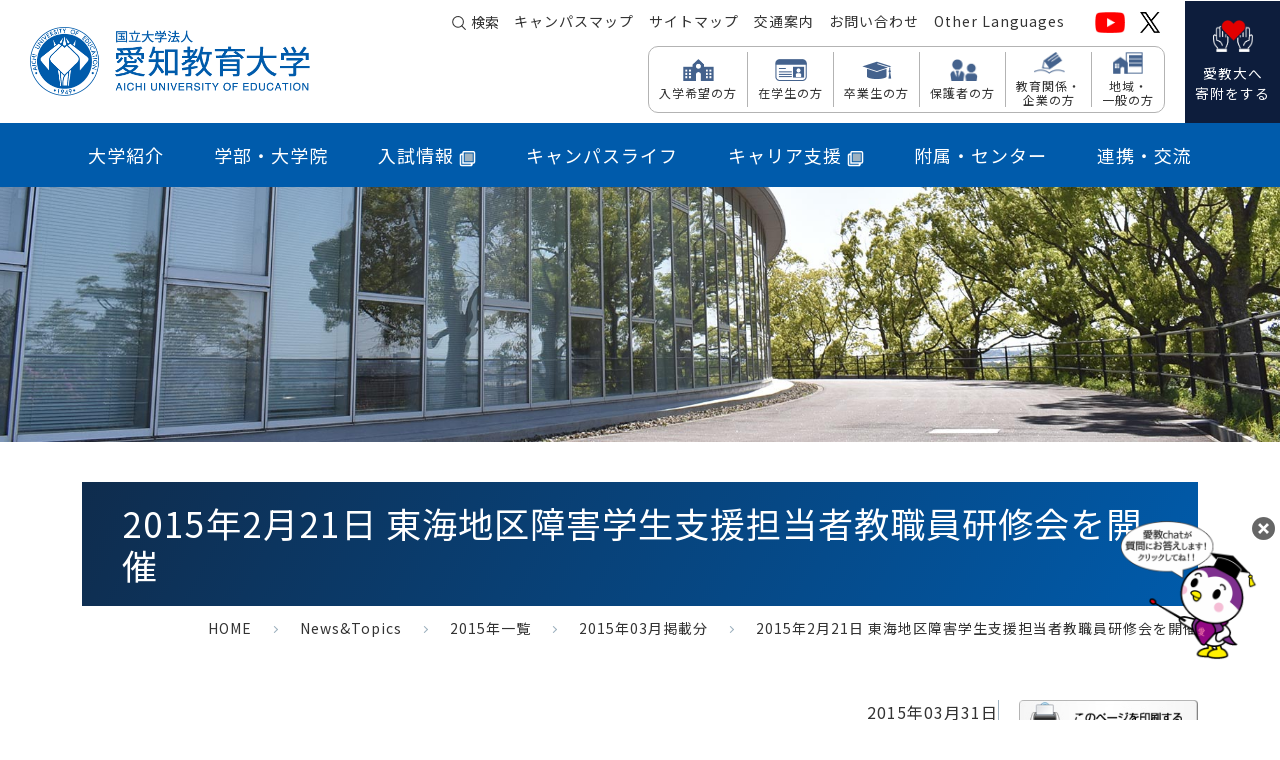

--- FILE ---
content_type: text/html; charset=UTF-8
request_url: https://www.aichi-edu.ac.jp/pickup/2015/03/31_004354.html
body_size: 13129
content:
<!doctype html>
<html lang="ja">
<head>
	

<title>2015年2月21日 東海地区障害学生支援担当者教職員研修会を開催｜愛知教育大学</title>
<meta name="viewport" content="width=device-width, initial-scale=1, user-scalable=yes">
<meta http-equiv="Content-Type" content="text/html; charset=UTF-8" />
<meta name="keywords" content="愛知教育大学,愛教大,教育学部,教員養成,Aichi University of Education" />
<meta name="description" content="2月21日（土），愛知教育大学において，日本聴覚障害学生高等教育支援ネットワーク平成26年度地域ネットワーク形成事業として，東海地区障害学生支援担当者教職員研修会が開催され，東海地区の教育関係者を中心に約90人が参加しました。" />
<meta name="copyright" content="" />
<meta name="robots" content="index,follow" />
<meta http-equiv="Content-Style Type" content="text/css" />
<meta http-equiv="Content-Script-Type" content="text/javascript" />
<meta name="twitter:card" content="summary">
<meta name="twitter:site" content="@auekouhou">
<meta property="og:title" content="2015年2月21日 東海地区障害学生支援担当者教職員研修会を開催｜愛知教育大学">
<meta property="og:type" content="article">
<meta property="og:url" content="https://www.aichi-edu.ac.jp/pickup/2015/03/31_004354.html">
<meta property="og:image" content="https://www.aichi-edu.ac.jp/asset/imgs/common/ogp.png">
<meta property="og:site_name" content="2015年2月21日 東海地区障害学生支援担当者教職員研修会を開催｜愛知教育大学">
<meta property="og:description" content="2月21日（土），愛知教育大学において，日本聴覚障害学生高等教育支援ネットワーク平成26年度地域ネットワーク形成事業として，東海地区障害学生支援担当者教職員研修会が開催され，東海地区の教育関係者を中心に約90人が参加しました。" />
<meta property="og:locale" content="ja_JP">

<!-- css -->
<link href="https://cdn.jsdelivr.net/npm/bootstrap@5.3.0/dist/css/bootstrap.min.css" rel="stylesheet" integrity="sha384-9ndCyUaIbzAi2FUVXJi0CjmCapSmO7SnpJef0486qhLnuZ2cdeRhO02iuK6FUUVM" crossorigin="anonymous">
<link href="/asset/css/common.css" rel="stylesheet" type="text/css" media="screen,print" />
<link href="/asset/css/common_layout.css" rel="stylesheet" type="text/css" media="screen,print" />

<link href="/asset/css/sub.css" rel="stylesheet" type="text/css" media="screen,print" />

<link href="/asset/css/print.css" rel="stylesheet" type="text/css" media="screen,print" />
<!-- css end -->
<!-- js -->
<script src="https://code.jquery.com/jquery-3.7.1.min.js" integrity="sha256-/JqT3SQfawRcv/BIHPThkBvs0OEvtFFmqPF/lYI/Cxo=" crossorigin="anonymous"></script>
<script src="https://code.jquery.com/jquery-migrate-3.5.2.min.js" integrity="sha256-ocUeptHNod0gW2X1Z+ol3ONVAGWzIJXUmIs+4nUeDLI=" crossorigin="anonymous"></script>
<script src="/js/jquery/jquery.chBoxsize.js"></script>
<script src="/asset/js/jquery/sp_image.js"></script>
<script src="https://cdn.jsdelivr.net/npm/bootstrap@5.3.0/dist/js/bootstrap.bundle.min.js"></script>
<!--script src="/acpsp/js/jquery/jquery-1.12.4.min.js"></script-->
<script src="/asset/js/jquery/scrollPageTop.js"></script>
<script src="/asset/js/jquery/changeIcon.js"></script>
<script src="/asset/js/common.js"></script>

<!-- js end -->
<!-- font -->
<link rel="preconnect" href="https://fonts.googleapis.com">
<link rel="preconnect" href="https://fonts.gstatic.com" crossorigin>
<link href="https://fonts.googleapis.com/css2?family=Montserrat:ital,wght@0,100..900;1,100..900&family=Noto+Sans+JP:wght@100..900&display=auto" rel="stylesheet">
<!-- font end -->
<!-- original css,js -->

<!-- original css,js end -->

	<!-- Google Tag Manager -->
<script>(function(w,d,s,l,i){w[l]=w[l]||[];w[l].push({'gtm.start':
new Date().getTime(),event:'gtm.js'});var f=d.getElementsByTagName(s)[0],
j=d.createElement(s),dl=l!='dataLayer'?'&l='+l:'';j.async=true;j.src=
'https://www.googletagmanager.com/gtm.js?id='+i+dl;f.parentNode.insertBefore(j,f);
})(window,document,'script','dataLayer','GTM-TM95HHP');</script>
<!-- End Google Tag Manager -->
</head>
<body class="pickup">
	<!-- Google Tag Manager (noscript) -->
<noscript><iframe src="https://www.googletagmanager.com/ns.html?id=GTM-TM95HHP"
height="0" width="0" style="display:none;visibility:hidden"></iframe></noscript>
<!-- End Google Tag Manager (noscript) -->
<!-- ヘッダーstart -->

<header id="header" class="clear">
<p id="hiddenlink"><a href="#tomenu">メニューへ</a>｜<a href="#tocontents">コンテンツへ</a>｜<a href="#tofooter">フッターへ</a></p>
  <div class="header-upp">
    <div>
      <div class="logo"><a href="/"><img src="/asset/imgs/common/logo.png" alt=""></a></div>
    </div>
    
    <!--　スマホ版メニュー　-->
    <div id="spmenu">
      <div class="spmenu-header">
        <ul>
          <li class="spmenu-header-search"><button><img src="/asset/imgs/common/ic-search.svg" alt="検索"></button></li>
        <li class="spmenu-header-menu"><button><span></span><span></span><span></span></button></li>
        </ul>
      </div>
      <nav id="spmenu-gnav">
        <ul class="spmenu-gnav-list">
          <li>
            <h2 class="spmenu-parent">大学紹介</h2>
            <div class="spmenu-child">
<div>
<div class="spmenu-title"><a href="https://www.aichi-edu.ac.jp/intro/">大学紹介 トップページ</a></div>
<ul class="spmenu-subtitle">
<li>
<div class="spmenu-chaild-menu"><span>学長からのメッセージ</span></div>
<div class="spmenu-link">
<ul>
<li>
<a href="https://www.aichi-edu.ac.jp/intro/message/message.html">学長のことば</a>
</li>
<li>
<a href="https://www.aichi-edu.ac.jp/intro/message/letter.html">学長室だより</a>
</li>
</ul>
</div>
</li>
</ul>
<ul class="spmenu-subtitle">
<li>
<div class="spmenu-chaild-menu"><span>大学概要</span></div>
<div class="spmenu-link">
<ul>
<li>
<a href="https://www.aichi-edu.ac.jp/intro/outline/charter.html">愛知教育大学憲章</a>
</li>
<li>
<a href="https://www.mext.go.jp/component/a_menu/education/detail/__icsFiles/afieldfile/2013/12/18/1342091_2.pdf" target="_blank">愛知教育大学のミッションの再定義</a>
</li>
<li>
<a href="/cocreate/" target="_blank">愛知教育大学未来共創プラン</a>
</li>
<li>
<a href="https://www.aichi-edu.ac.jp/intro/outline/history.html">大学の沿革</a>
</li>
<li>
<a href="https://www.aichi-edu.ac.jp/intro/outline/symbol.html">シンボルマークの紹介</a>
</li>
<li>
<a href="https://www.aichi-edu.ac.jp/intro/outline/policy.html">各ポリシーの紹介</a>
</li>
<li>
<a href="https://www.aichi-edu.ac.jp/intro/outline/environmental_policy.html">国立大学法人愛知教育大学環境方針</a>
</li>
<li>
<a href="https://portraits.niad.ac.jp/univ/outline/0268/0268.html" target="_blank">大学ポートレート</a>
</li>
<li>
<a href="https://www.aichi-edu.ac.jp/intro/outline/character.html">愛知教育大学公式マスコットキャラクターの紹介</a>
</li>
</ul>
</div>
</li>
</ul>
<ul class="spmenu-subtitle">
<li>
<div class="spmenu-chaild-menu"><span>法人概要</span></div>
<div class="spmenu-link">
<ul>
<li>
<a href="https://www.aichi-edu.ac.jp/intro/corporative/officer.html">役員等・副学長・部局長名簿、経営協議会委員</a>
</li>
<li>
<a href="https://www.aichi-edu.ac.jp/intro/corporative/chart.html">事務組織図</a>
</li>
<li>
<a href="https://www.aichi-edu.ac.jp/intro/corporative/hyoka.html">大学評価（中期目標・中期計画）</a>
</li>
<li>
<a href="https://www.aichi-edu.ac.jp/intro/files/gyomu_hoho_250331.pdf" target="_blank">業務方法書</a>
</li>
<li>
<a href="https://www.aichi-edu.ac.jp/intro/corporative/control.html">内部統制システムについて</a>
</li>
<li>
<a href="https://www.aichi-edu.ac.jp/intro/corporative/kouekituho.html">公益通報制度について</a>
</li>
</ul>
</div>
</li>
</ul>
<ul class="spmenu-subtitle">
<li>
<div class="spmenu-chaild-menu"><span>記念事業</span></div>
<div class="spmenu-link">
<ul>
<li>
<a href="https://www.aichi-edu.ac.jp/150th/" target="_blank">創基150周年記念事業</a>
</li>
<li>
<a href="https://www.aichi-edu.ac.jp/intro/kikin/kifu.html" target="_blank">創基150周年記念事業へのご寄附について</a>
</li>
</ul>
</div>
</li>
</ul>
<ul class="spmenu-subtitle">
<li>
<div class="spmenu-chaild-menu"><span>未来基金・クラウドファンディング等</span></div>
<div class="spmenu-link">
<ul>
<li>
<a href="https://www.aichi-edu.ac.jp/intro/kikin/about.html">愛知教育大学未来基金</a>
</li>
<li>
<a href="https://www.aichi-edu.ac.jp/intro/kikin/ad.html">広告掲載の募集</a>
</li>
<li>
<a href="https://www.aichi-edu.ac.jp/intro/kikin/crowdfunding.html">クラウドファンディング</a>
</li>
<li>
<a href="https://www.aichi-edu.ac.jp/intro/kikin/kariya_furusato.html">刈谷市ふるさと納税による支援</a>
</li>
</ul>
</div>
</li>
</ul>
<ul class="spmenu-subtitle">
<li>
<div class="spmenu-chaild-menu"><span>広報誌・刊行物等</span></div>
<div class="spmenu-link">
<ul>
<li>
<a href="https://www.aichi-edu.ac.jp/intro/public/outline.html">大学概要</a>
</li>
<li>
<a href="https://www.aichi-edu.ac.jp/intro/public/guide.html">大学案内2026</a>
</li>
<li>
<a href="https://www.aichi-edu.ac.jp/graduate/files/daigakuinannai2026.pdf" target="_blank">大学院案内2026</a>
</li>
<li>
<a href="https://www.aichi-edu.ac.jp/intro/public/handbook.html">HANDBOOK(概要リーフレット)</a>
</li>
<li>
<a href="https://www.aichi-edu.ac.jp/intro/public/pamphlet.html">一般広報誌「あえる AUE Letter」</a>
</li>
<li>
<a href="https://www.aichi-edu.ac.jp/intro/public/aue_monthly.html">ニュース</a>
</li>
<li>
<a href="https://www.aichi-edu.ac.jp/intro/public/movie.html">大学紹介ムービー</a>
</li>
<li>
<a href="http://www.auepres.aichi-edu.ac.jp/" target="_blank">出版会</a>
</li>
</ul>
</div>
</li>
</ul>
<ul class="spmenu-subtitle">
<li>
<div class="spmenu-chaild-menu"><span>研究・産官学連携</span></div>
<div class="spmenu-link">
<ul>
<li>
<a href="https://www.aichi-edu.ac.jp/intro/research/kenkyushajoho.html">研究者情報</a>
</li>
<li>
<a href="https://www.aichi-edu.ac.jp/intro/research/kenkyukatsudo.html">研究活動</a>
</li>
<li>
<a href="https://www.aichi-edu.ac.jp/intro/research/kenkyukonpuraiansu.html">研究コンプライアンス</a>
</li>
<li>
<a href="https://www.aichi-edu.ac.jp/intro/research/sangakukanrenkei.html">産官学連携</a>
</li>
</ul>
</div>
</li>
</ul>
<ul class="spmenu-subtitle">
<li>
<div class="spmenu-chaild-menu"><span>大学の取組み</span></div>
<div class="spmenu-link">
<ul>
<li>
<a href="https://www.aichi-edu.ac.jp/intro/action/gender.html">本学における男女共同参画の取組</a>
</li>
<li>
<a href="https://www.aichi-edu.ac.jp/intro/files/r7kodomoseibouryoku.pdf" target="_blank">愛知教育大学における｢こども性暴力防止法｣ に関する対応について</a>
</li>
<li>
<a href="https://www.aichi-edu.ac.jp/intro/action/discretion.html">学長裁量経費</a>
</li>
<li>
<a href="https://www.aichi-edu.ac.jp/intro/action/sdgs.html">愛知教育大学 SDGsの取組</a>
</li>
</ul>
</div>
</li>
</ul>
<ul class="spmenu-subtitle">
<li>
<div class="spmenu-chaild-menu"><span>情報公開</span></div>
<div class="spmenu-link">
<ul>
<li>
<a href="https://www.aichi-edu.ac.jp/intro/release/">情報公開一覧</a>
</li>
<li>
<a href="https://www.aichi-edu.ac.jp/intro/release/gakucho_kaigi.html">学長選考・監察会議に関する情報</a>
</li>
</ul>
</div>
</li>
</ul>
<ul class="spmenu-subtitle">
<li>
<div class="spmenu-chaild-menu"><span>施設関連情報</span></div>
<div class="spmenu-link">
<ul>
<li>
<a href="https://www.aichi-edu.ac.jp/campusmap/" target="_blank">キャンパスマップ</a>
</li>
<li>
<a href="https://www.aichi-edu.ac.jp/intro/facilities/energy/denryoku.html" target="_blank">本日の電力使用量</a>
</li>
<li>
<a href="https://www.aichi-edu.ac.jp/intro/facilities/maintenanceinfo.html">施設整備情報</a>
</li>
<li>
<a href="https://www.aichi-edu.ac.jp/intro/facilities/dormitory.html">職員宿舎（井ヶ谷住宅）</a>
</li>
<li>
<a href="https://www.aichi-edu.ac.jp/intro/facilities/lodging.html">宿泊施設（井ヶ谷荘）</a>
</li>
<li>
<a href="https://www.aichi-edu.ac.jp/intro/facilities/namingrights.html">ネーミングライツ事業</a>
</li>
</ul>
</div>
</li>
</ul>
<ul class="spmenu-subtitle">
<li>
<div class="spmenu-chaild-menu"><span>教職員採用</span></div>
<div class="spmenu-link">
<ul>
<li>
<a href="https://www.aichi-edu.ac.jp/intro/saiyo/">教職員採用について</a>
</li>
</ul>
</div>
</li>
</ul>
<ul class="spmenu-subtitle">
<li>
<div class="spmenu-chaild-menu"><span>兼業依頼</span></div>
<div class="spmenu-link">
<ul>
<li>
<a href="https://www.aichi-edu.ac.jp/intro/kengyo/irai.html">兼業の依頼について</a>
</li>
</ul>
</div>
</li>
</ul>
</div>
</div>

          </li>
          <li>
            <h2 class="spmenu-parent">学部・大学院</h2>
            <div class="spmenu-child">
<div>
<div class="spmenu-title"><a href="https://www.aichi-edu.ac.jp/edu/">学部・大学院 トップページ</a></div>
<ul class="spmenu-subtitle">
<li>
<div class="spmenu-chaild-menu"><span>教育学部</span></div>
<div class="spmenu-link">
<ul>
<li>
<a href="https://www.aichi-edu.ac.jp/edu/gakubu/ichiran.html">教育組織（令和3年度以降）</a>
</li>
<li>
<a href="https://www.aichi-edu.ac.jp/edu/gakubu/ichiran_past.html">教育組織（令和2年度入学者まで）</a>
</li>
<li>
<a href="https://www.aichi-edu.ac.jp/edu/gakubu/curriculum.html">カリキュラム（令和3年度以降）</a>
</li>
<li>
<a href="https://www.aichi-edu.ac.jp/edu/gakubu/curriculum_past.html">カリキュラム（令和2年度入学者まで）</a>
</li>
<li>
<a href="https://www.aichi-edu.ac.jp/edu/gakubu/license.html">取得可能な免許・資格（令和3年度以降）</a>
</li>
<li>
<a href="https://www.aichi-edu.ac.jp/edu/gakubu/license_past.html">取得可能な免許・資格 （令和2年度入学者まで）</a>
</li>
<li>
<a href="https://www.aichi-edu.ac.jp/edu/gakubu/license_subject.html">免許教科</a>
</li>
<li>
<a href="https://www.aichi-edu.ac.jp/edu/gakubu/teaching.html">教育実習等（令和3年度以降）</a>
</li>
<li>
<a href="https://www.aichi-edu.ac.jp/edu/gakubu/teaching_past.html">教育実習等（令和2年度入学者まで）</a>
</li>
<li>
<a href="https://www.aichi-edu.ac.jp/edu/gakubu/training_subject.html">実践力育成科目</a>
</li>
<li>
<a href="https://www.aichi-edu.ac.jp/edu/gakubu/oudancourse.html">教科横断探究コース</a>
</li>
</ul>
</div>
</li>
</ul>
<ul class="spmenu-subtitle">
<li>
<div class="spmenu-chaild-menu"><span>大学院教育学研究科</span></div>
<div class="spmenu-link">
<ul>
<li>
<a href="https://www.aichi-edu.ac.jp/edu/grad/ichiran.html">教育組織</a>
</li>
<li>
<a href="https://www.aichi-edu.ac.jp/edu/grad/ichiran_past.html">教育組織（平成31年度入学者まで）</a>
</li>
<li>
<a href="https://www.aichi-edu.ac.jp/edu/grad/longterm.html">長期履修学生制度</a>
</li>
<li>
<a href="https://www.aichi-edu.ac.jp/edu/grad/pro_ele_license.html">小・中学校教員免許状取得プログラム</a>
</li>
</ul>
</div>
</li>
</ul>
<ul class="spmenu-subtitle">
<li>
<div class="spmenu-chaild-menu"><span>特別専攻科</span></div>
<div class="spmenu-link">
<ul>
<li>
<a href="https://www.aichi-edu.ac.jp/edu/master/support_edu.html">特別支援教育特別専攻科</a>
</li>
</ul>
</div>
</li>
</ul>
<ul class="spmenu-subtitle">
<li>
<div class="spmenu-chaild-menu"><span>授業計画</span></div>
<div class="spmenu-link">
<ul>
<li>
<a href="https://lcu.iris-info.aichi-edu.ac.jp/lcu-web/SC_06001B00_21/init" target="_blank">シラバス検索</a>
</li>
<li>
<a href="https://www.aichi-edu.ac.jp/edu/files/2025syllabus_youryou_250121.pdf" target="_blank">シラバス作成要領</a>
</li>
<li>
<a href="https://www.aichi-edu.ac.jp/edu/files/r7zitumu_250526.pdf" target="_blank">実務経験のある教員等による授業科目の一覧表(令和7年度)</a>
</li>
</ul>
</div>
</li>
</ul>
</div>
</div>

          </li>
          <li>
          <h2 class="spmenu-parent-newwin"><a href="/exam/index.html" target="_blank" rel="noopener">入試情報<img src="/asset/imgs/common/ic_newwin.png" class="ic-newwin"></a></h2>
          </li>
          <li>
            <h2 class="spmenu-parent">キャンパスライフ</h2>
            <div class="spmenu-child">
<div>
<div class="spmenu-title"><a href="https://www.aichi-edu.ac.jp/campus/">キャンパスライフ トップページ</a></div>
<ul class="spmenu-subtitle">
<li>
<div class="spmenu-chaild-menu"><span>学務ネット等</span></div>
<div class="spmenu-link">
<ul>
<li>
<a href="https://www.aichi-edu.ac.jp/campus/gakumu/gakumu.html">学務ネット等（機能説明）</a>
</li>
<li>
<a href="https://lcu.iris-info.aichi-edu.ac.jp/lcu-web/" target="_blank">学務ネット（ログイン）</a>
</li>
</ul>
</div>
</li>
</ul>
<ul class="spmenu-subtitle">
<li>
<div class="spmenu-chaild-menu"><span>学生支援関係</span></div>
<div class="spmenu-link">
<ul>
<li>
<a href="https://www.aichi-edu.ac.jp/campus/support/menjo_nyugaku_jugyou_scholarship.html">入学料・授業料・経済支援（免除・猶予・奨学金）について</a>
</li>
<li>
<a href="https://www.aichi-edu.ac.jp/campus/support/support.html">学生サポート体制（相談窓口）</a>
</li>
<li>
<a href="https://www.aichi-edu.ac.jp/campus/support/challenge.html">AUE学生チャレンジ・プログラム</a>
</li>
<li>
<a href="https://www.aichi-edu.ac.jp/campus/support/aue_partnership_organization.html">AUEパートナーシップ団体</a>
</li>
<li>
<a href="https://www.aichi-edu.ac.jp/campus/support/gakuwari.html">学割制度</a>
</li>
<li>
<a href="https://www.aichi-edu.ac.jp/campus/support/arbeit.html">学生アルバイトについて</a>
</li>
<li>
<a href="https://www.aichi-edu.ac.jp/campus/support/dormitory.html">学生寮について</a>
</li>
<li>
<a href="https://www.aichi-edu.ac.jp/campus/support/study_abroad.html">海外留学希望の方へ</a>
</li>
<li>
<a href="https://www.aichi-edu.ac.jp/campus/support/gakusei_jittai.html">学生生活実態調査報告書</a>
</li>
<li>
<a href="https://www.aichi-edu.ac.jp/campus/support/syogai_shien.html">障害のある学生の支援について</a>
</li>
</ul>
</div>
</li>
</ul>
<ul class="spmenu-subtitle">
<li>
<div class="spmenu-chaild-menu"><span>学生生活案内</span></div>
<div class="spmenu-link">
<ul>
<li>
<a href="https://www.aichi-edu.ac.jp/campus/student/schedule.html">年間スケジュール</a>
</li>
<li>
<a href="https://www.aichi-edu.ac.jp/campus/student/guide.html">入学料・授業料</a>
</li>
<li>
<a href="https://www.aichi-edu.ac.jp/campus/student/syoumeisyo.html">在学生用 証明書の発行について</a>
</li>
<li>
<a href="https://www.aichi-edu.ac.jp/campus/student/disaster.html">気象警報発令時・交通ストライキ時の授業の開講について</a>
</li>
<li>
<a href="https://www.aichi-edu.ac.jp/campus/student/earthquake.html">「南海トラフ地震臨時情報（巨大地震警戒・巨大地震注意）」が発表された場合について</a>
</li>
<li>
<a href="https://www.aichi-edu.ac.jp/campus/student/jishin_bousai.html">地震防災ハンドブックについて</a>
</li>
<li>
<a href="https://www.aichi-edu.ac.jp/campus/student/heatstroke_measures.html">熱中症対策について</a>
</li>
<li>
<a href="https://www.aichi-edu.ac.jp/campus/student/office.html">オフィス・アワーについて</a>
</li>
<li>
<a href="https://www.aichi-edu.ac.jp/campus/student/harassment.html">ハラスメントの防止</a>
</li>
<li>
<a href="https://www.aichi-edu.ac.jp/campus/student/attention.html">悪質商法・危険な勧誘に関する注意</a>
</li>
<li>
<a href="https://www.univcoop-tokai.jp/auecoop/index.html" target="_blank">大学生活協同組合</a>
</li>
<li>
<a href="https://www.aichi-edu.ac.jp/campus/student/free.html">学外施設無料利用</a>
</li>
</ul>
</div>
</li>
</ul>
<ul class="spmenu-subtitle">
<li>
<div class="spmenu-chaild-menu"><span>クラブ・サークル</span></div>
<div class="spmenu-link">
<ul>
<li>
<a href="https://www.aichi-edu.ac.jp/campus/club/club.html">クラブ・サークル紹介</a>
</li>
</ul>
</div>
</li>
</ul>
<ul class="spmenu-subtitle">
<li>
<div class="spmenu-chaild-menu"><span>課外活動</span></div>
<div class="spmenu-link">
<ul>
<li>
<a href="https://www.aichi-edu.ac.jp/campus/active/event.html">学内外行事</a>
</li>
</ul>
</div>
</li>
</ul>
</div>
</div>

          </li>
          <li>
            <h2 class="spmenu-parent-newwin"><a href="/auecareer/" target="_blank" rel="noopener">キャリア支援<img src="/asset/imgs/common/ic_newwin.png" class="ic-newwin"></a></h2>
          </li>
          <li>
            <h2 class="spmenu-parent">附属・センター</h2>
            <div class="spmenu-child">
<div>
<div class="spmenu-title"><a href="https://www.aichi-edu.ac.jp/center/">附属・センター トップページ</a></div>
<ul class="spmenu-subtitle">
<li>
<div class="spmenu-chaild-menu"><span>附属学校園</span></div>
<div class="spmenu-link">
<ul>
<li>
<a href="https://www.aichi-edu.ac.jp/center/school/school_list.html">附属学校園一覧</a>
</li>
</ul>
</div>
</li>
</ul>
<ul class="spmenu-subtitle">
<li>
<div class="spmenu-chaild-menu"><span>センター</span></div>
<div class="spmenu-link">
<ul>
<li>
<a href="https://tc.aichi-edu.ac.jp/" target="_blank">教職キャリアセンター</a>
</li>
<li>
<a href="https://sousei.aichi-edu.ac.jp/" target="_blank">教育研究創成センター</a>
</li>
<li>
<a href="http://www.rinsho-center.aichi-edu.ac.jp/" target="_blank">教育臨床総合センター</a>
</li>
<li>
<a href="https://www.aichi-edu.ac.jp/cie/" target="_blank">国際交流センター</a>
</li>
<li>
<a href="https://www.aichi-edu.ac.jp/renkei/area/supportcenter.html" target="_blank">地域連携センター</a>
</li>
<li>
<a href="https://www.aichi-edu.ac.jp/center/gakunai_center/kagakumono_center.html">科学・ものづくり教育推進センター</a>
</li>
<li>
<a href="https://www.aichi-edu.ac.jp/kenkou/" target="_blank">健康支援センター</a>
</li>
<li>
<a href="https://www2.auecc.aichi-edu.ac.jp/" target="_blank">ICT教育基盤センター</a>
</li>
<li>
<a href="https://www.aichi-edu.ac.jp/auecareer/" target="_blank">キャリア支援センター</a>
</li>
<li>
<a href="https://www.aichi-edu.ac.jp/center/gakunai_center/nihongo_center.html">日本語教育支援センター</a>
</li>
<li>
<a href="https://www.aichi-edu.ac.jp/center/gakunai_center/inclusive_center.html">インクルーシブ教育推進センター</a>
</li>
</ul>
</div>
</li>
</ul>
<ul class="spmenu-subtitle">
<li>
<div class="spmenu-chaild-menu"><span>学内施設</span></div>
<div class="spmenu-link">
<ul>
<li>
<a href="https://www.auelib.aichi-edu.ac.jp/" target="_blank">附属図書館</a>
</li>
<li>
<a href="https://www.aichi-edu.ac.jp/center/facilities/guidance.html">施設開放</a>
</li>
<li>
<a href="https://www.aichi-edu.ac.jp/center/facilities/kyodokiki.html">共同利用機器</a>
</li>
</ul>
</div>
</li>
</ul>
</div>
</div>

          </li>
          <li>
            <h2 class="spmenu-parent">連携・交流</h2>
            <div class="spmenu-child">
<div>
<div class="spmenu-title"><a href="https://www.aichi-edu.ac.jp/renkei/">連携・交流 トップページ</a></div>
<ul class="spmenu-subtitle">
<li>
<div class="spmenu-chaild-menu"><span>国際交流</span></div>
<div class="spmenu-link">
<ul>
<li>
<a href="https://www.aichi-edu.ac.jp/cie/" target="_blank">国際交流について</a>
</li>
</ul>
</div>
</li>
</ul>
<ul class="spmenu-subtitle">
<li>
<div class="spmenu-chaild-menu"><span>地域連携・社会貢献</span></div>
<div class="spmenu-link">
<ul>
<li>
<a href="https://www.aichi-edu.ac.jp/renkei/area/supportcenter.html">地域連携センター</a>
</li>
<li>
<a href="https://www.aichi-edu.ac.jp/renkei/area/kyotei.html">連携・協定について</a>
</li>
<li>
<a href="https://www.aichi-edu.ac.jp/renkei/area/instructor.html">教員派遣・講師派遣</a>
</li>
<li>
<a href="https://www.aichi-edu.ac.jp/renkei/area/lecture.html">公開講座</a>
</li>
<li>
<a href="https://www.aichi-edu.ac.jp/renkei/area/chiikinodaigaku.html">地域連携センター広報誌「ちいきの大学」</a>
</li>
<li>
<a href="https://www.aichi-edu.ac.jp/renkei/area/volunteer.html">ボランティア活動</a>
</li>
<li>
<a href="https://www.aichi-edu.ac.jp/renkei/area/experiment.html">訪問科学実験</a>
</li>
<li>
<a href="https://resource-room.nihongo.aichi-edu.ac.jp/" target="_blank">外国人児童生徒支援について</a>
</li>
<li>
<a href="https://www.aichi-edu.ac.jp/renkei/area/meigi.html">名義の使用許可について（後援・協賛・共催の申し込み）</a>
</li>
</ul>
</div>
</li>
</ul>
<ul class="spmenu-subtitle">
<li>
<div class="spmenu-chaild-menu"><span>高校との連携</span></div>
<div class="spmenu-link">
<ul>
<li>
<a href="https://www.aichi-edu.ac.jp/renkei/koudai/sham.html">高校訪問授業</a>
</li>
<li>
<a href="https://www.aichi-edu.ac.jp/renkei/koudai/tanq.html">研究室訪問（探究活動相談）</a>
</li>
</ul>
</div>
</li>
</ul>
<ul class="spmenu-subtitle">
<li>
<div class="spmenu-chaild-menu"><span>大学等との連携</span></div>
<div class="spmenu-link">
<ul>
<li>
<a href="https://www.aichi-edu.ac.jp/renkei/univ/platform.html">地域を支える人材育成プラットフォーム</a>
</li>
<li>
<a href="https://www.aichi-edu.ac.jp/renkei/univ/committee.html">愛知教員養成コンソーシアム連絡協議会</a>
</li>
</ul>
</div>
</li>
</ul>
<ul class="spmenu-subtitle">
<li>
<div class="spmenu-chaild-menu"><span>現職教員向け講習</span></div>
<div class="spmenu-link">
<ul>
<li>
<a href="https://www.aichi-edu.ac.jp/renkei/kousyu/library.html">学校図書館司書教諭講習</a>
</li>
<li>
<a href="https://www.aichi-edu.ac.jp/renkei/kousyu/sciety.html">社会教育主事講習</a>
</li>
<li>
<a href="https://www.aichi-edu.ac.jp/renkei/kousyu/ondemand.html">愛知教育大学教員生涯学習プラットフォーム （OZONE-EDU（オゾン））</a>
</li>
<li>
<a href="https://www.aichi-edu.ac.jp/renkei/kousyu/menkyo_list.html">免許法認定公開講座</a>
</li>
</ul>
</div>
</li>
</ul>
</div>
</div>

          </li>
        </ul>
        <div class="spmenu-under-btn">
			
			
	        <p>
	        	<a href="https://www.aichi-edu.ac.jp/intro/kikin/about.html">愛教大へ寄附をする</a>
			</p>
			
          <ul class="spmenu-sns-menu">
            <li><a href="https://www.youtube.com/user/AUEchannel" target="_blank"><img src="/asset/imgs/common/ic_youtube.png" alt="YouTube"></a></li>
            <li><a href="https://x.com/auekouhou/" target="_blank"><img src="/asset/imgs/common/ic_x_wh.png" alt="X"></a></li>
          </ul>
        </div>
        <ul class="spmenu-visitor-menu">
          <li class="spmenu-visitor-menu-icon01"><a href="/exam/index.html" target="_blank" rel="noopener">入学希望の方</a></li>
          <li class="spmenu-visitor-menu-icon02"><a href="/guest/student.html">在学生の方</a></li>
          <li class="spmenu-visitor-menu-icon03"><a href="/guest/ob.html">卒業生の方</a></li>
          <li class="spmenu-visitor-menu-icon04"><a href="/guest/parents.html">保護者の方</a></li>
          <li class="spmenu-visitor-menu-icon05"><a href="/guest/edu.html">教育関係・企業の方</a></li>
          <li class="spmenu-visitor-menu-icon06"><a href="/guest/citizen.html">地域・一般の方</a></li>
        </ul>
        <ul class="spmenu-small-menu">
          <li><a href="/campusmap/index.html">キャンパスマップ</a></li>
          <li><a href="/sitemap/index.html">サイトマップ</a></li>
          <li><a href="/access/index.html">交通案内</a></li>
          <li><a href="/contact/index.html">お問い合わせ</a></li>
          <li><a href="/otherlang/index.html">Other Languages</a></li>
        </ul>
      </nav>
    </div>
    <!--　PC版メニュー　-->
    <div class="pcmenu-header">
      <div class="pcmenu-header-inner-upp">
        <ul class="pcmenu-header-smallmenu">
        <li class="header-search"><button>検索</button></li>
          <li><a href="/campusmap/index.html">キャンパスマップ</a></li>
          <li><a href="/sitemap/index.html">サイトマップ</a></li>
          <li><a href="/access/index.html">交通案内</a></li>
          <li><a href="/contact/index.html">お問い合わせ</a></li>
          <li><a href="/otherlang/index.html">Other Languages</a></li>
        </ul>
        <ul class="pcmenu-header-sns">
          <li><a href="https://www.youtube.com/user/AUEchannel" target="_blank"><img src="/asset/imgs/common/ic_youtube.png" alt="YouTube"></a></li>
          <li><a href="https://x.com/auekouhou/" target="_blank"><img src="/asset/imgs/common/ic_x_blk.png" alt="X"></a></li>
        </ul>
      </div>
      <nav class="pcmenu-header-inner-left">
        <div class="pcmenu-header-low">
          <ul class="pcmenu-header-visitor">
            <li class="pcmenu-header-visitor-ic01"><a href="/exam/index.html" target="_blank" rel="noopener">入学希望の方</a></li>
            <li class="pcmenu-header-visitor-ic02"><a href="/guest/student.html">在学生の方</a></li>
            <li class="pcmenu-header-visitor-ic03"><a href="/guest/ob.html">卒業生の方</a></li>
            <li class="pcmenu-header-visitor-ic04"><a href="/guest/parents.html">保護者の方</a></li>
            <li class="pcmenu-header-visitor-ic05"><a href="/guest/edu.html">教育関係・<br>
              企業の方</a></li>
            <li class="pcmenu-header-visitor-ic06"><a href="/guest/citizen.html">地域・<br>
              一般の方</a></li>
          </ul>
        </div>
        <div class="pcmenu-header-inner-right">
			
			
			
				
		        <p>
		        	<a href="https://www.aichi-edu.ac.jp/intro/kikin/about.html"><span>愛教大へ<br>寄附をする</span></a>
				</p>
				
			
        </div>
      </nav>
    </div>
  </div>
	<a name="tomenu" id="tomenu"></a>
  <nav class="pcmenu-gnav">
    <ul class="pcmenu-gnav-list">
      <li class="menu-on"><a href="https://www.aichi-edu.ac.jp/intro/">大学紹介</a>
      <div class="megamenu">
<div class="container">
<div class="megamenu-title"><a href="https://www.aichi-edu.ac.jp/intro/">大学紹介</a></div>
<div class="megamenu-inner">
<div class="megamenu-item">
<ul class="megamenu-subtitle">
<li>学長からのメッセージ
<ul class="megamenu-link">
<li>
<a href="https://www.aichi-edu.ac.jp/intro/message/message.html">学長のことば</a>
</li>
<li>
<a href="https://www.aichi-edu.ac.jp/intro/message/letter.html">学長室だより</a>
</li>
</ul>
</li>
</ul>
<ul class="megamenu-subtitle">
<li>大学概要
<ul class="megamenu-link">
<li>
<a href="https://www.aichi-edu.ac.jp/intro/outline/charter.html">愛知教育大学憲章</a>
</li>
<li>
<a href="https://www.mext.go.jp/component/a_menu/education/detail/__icsFiles/afieldfile/2013/12/18/1342091_2.pdf" target="_blank">愛知教育大学のミッションの再定義</a>
</li>
<li>
<a href="/cocreate/" target="_blank">愛知教育大学未来共創プラン</a>
</li>
<li>
<a href="https://www.aichi-edu.ac.jp/intro/outline/history.html">大学の沿革</a>
</li>
<li>
<a href="https://www.aichi-edu.ac.jp/intro/outline/symbol.html">シンボルマークの紹介</a>
</li>
<li>
<a href="https://www.aichi-edu.ac.jp/intro/outline/policy.html">各ポリシーの紹介</a>
</li>
<li>
<a href="https://www.aichi-edu.ac.jp/intro/outline/environmental_policy.html">国立大学法人愛知教育大学環境方針</a>
</li>
<li>
<a href="https://portraits.niad.ac.jp/univ/outline/0268/0268.html" target="_blank">大学ポートレート</a>
</li>
<li>
<a href="https://www.aichi-edu.ac.jp/intro/outline/character.html">愛知教育大学公式マスコットキャラクターの紹介</a>
</li>
</ul>
</li>
</ul>
</div>
<div class="megamenu-item">
<ul class="megamenu-subtitle">
<li>法人概要
<ul class="megamenu-link">
<li>
<a href="https://www.aichi-edu.ac.jp/intro/corporative/officer.html">役員等・副学長・部局長名簿、経営協議会委員</a>
</li>
<li>
<a href="https://www.aichi-edu.ac.jp/intro/corporative/chart.html">事務組織図</a>
</li>
<li>
<a href="https://www.aichi-edu.ac.jp/intro/corporative/hyoka.html">大学評価（中期目標・中期計画）</a>
</li>
<li>
<a href="https://www.aichi-edu.ac.jp/intro/files/gyomu_hoho_250331.pdf" target="_blank">業務方法書</a>
</li>
<li>
<a href="https://www.aichi-edu.ac.jp/intro/corporative/control.html">内部統制システムについて</a>
</li>
<li>
<a href="https://www.aichi-edu.ac.jp/intro/corporative/kouekituho.html">公益通報制度について</a>
</li>
</ul>
</li>
</ul>
<ul class="megamenu-subtitle">
<li>記念事業
<ul class="megamenu-link">
<li>
<a href="https://www.aichi-edu.ac.jp/150th/" target="_blank">創基150周年記念事業</a>
</li>
<li>
<a href="https://www.aichi-edu.ac.jp/intro/kikin/kifu.html" target="_blank">創基150周年記念事業へのご寄附について</a>
</li>
</ul>
</li>
</ul>
<ul class="megamenu-subtitle">
<li>未来基金・クラウドファンディング等
<ul class="megamenu-link">
<li>
<a href="https://www.aichi-edu.ac.jp/intro/kikin/about.html">愛知教育大学未来基金</a>
</li>
<li>
<a href="https://www.aichi-edu.ac.jp/intro/kikin/ad.html">広告掲載の募集</a>
</li>
<li>
<a href="https://www.aichi-edu.ac.jp/intro/kikin/crowdfunding.html">クラウドファンディング</a>
</li>
<li>
<a href="https://www.aichi-edu.ac.jp/intro/kikin/kariya_furusato.html">刈谷市ふるさと納税による支援</a>
</li>
</ul>
</li>
</ul>
</div>
<div class="megamenu-item">
<ul class="megamenu-subtitle">
<li>広報誌・刊行物等
<ul class="megamenu-link">
<li>
<a href="https://www.aichi-edu.ac.jp/intro/public/outline.html">大学概要</a>
</li>
<li>
<a href="https://www.aichi-edu.ac.jp/intro/public/guide.html">大学案内2026</a>
</li>
<li>
<a href="https://www.aichi-edu.ac.jp/graduate/files/daigakuinannai2026.pdf" target="_blank">大学院案内2026</a>
</li>
<li>
<a href="https://www.aichi-edu.ac.jp/intro/public/handbook.html">HANDBOOK(概要リーフレット)</a>
</li>
<li>
<a href="https://www.aichi-edu.ac.jp/intro/public/pamphlet.html">一般広報誌「あえる AUE Letter」</a>
</li>
<li>
<a href="https://www.aichi-edu.ac.jp/intro/public/aue_monthly.html">ニュース</a>
</li>
<li>
<a href="https://www.aichi-edu.ac.jp/intro/public/movie.html">大学紹介ムービー</a>
</li>
<li>
<a href="http://www.auepres.aichi-edu.ac.jp/" target="_blank">出版会</a>
</li>
</ul>
</li>
</ul>
<ul class="megamenu-subtitle">
<li>研究・産官学連携
<ul class="megamenu-link">
<li>
<a href="https://www.aichi-edu.ac.jp/intro/research/kenkyushajoho.html">研究者情報</a>
</li>
<li>
<a href="https://www.aichi-edu.ac.jp/intro/research/kenkyukatsudo.html">研究活動</a>
</li>
<li>
<a href="https://www.aichi-edu.ac.jp/intro/research/kenkyukonpuraiansu.html">研究コンプライアンス</a>
</li>
<li>
<a href="https://www.aichi-edu.ac.jp/intro/research/sangakukanrenkei.html">産官学連携</a>
</li>
</ul>
</li>
</ul>
<ul class="megamenu-subtitle">
<li>大学の取組み
<ul class="megamenu-link">
<li>
<a href="https://www.aichi-edu.ac.jp/intro/action/gender.html">本学における男女共同参画の取組</a>
</li>
<li>
<a href="https://www.aichi-edu.ac.jp/intro/files/r7kodomoseibouryoku.pdf" target="_blank">愛知教育大学における｢こども性暴力防止法｣ に関する対応について</a>
</li>
<li>
<a href="https://www.aichi-edu.ac.jp/intro/action/discretion.html">学長裁量経費</a>
</li>
<li>
<a href="https://www.aichi-edu.ac.jp/intro/action/sdgs.html">愛知教育大学 SDGsの取組</a>
</li>
</ul>
</li>
</ul>
</div>
<div class="megamenu-item">
<ul class="megamenu-subtitle">
<li>情報公開
<ul class="megamenu-link">
<li>
<a href="https://www.aichi-edu.ac.jp/intro/release/">情報公開一覧</a>
</li>
<li>
<a href="https://www.aichi-edu.ac.jp/intro/release/gakucho_kaigi.html">学長選考・監察会議に関する情報</a>
</li>
</ul>
</li>
</ul>
<ul class="megamenu-subtitle">
<li>施設関連情報
<ul class="megamenu-link">
<li>
<a href="https://www.aichi-edu.ac.jp/campusmap/" target="_blank">キャンパスマップ</a>
</li>
<li>
<a href="https://www.aichi-edu.ac.jp/intro/facilities/energy/denryoku.html" target="_blank">本日の電力使用量</a>
</li>
<li>
<a href="https://www.aichi-edu.ac.jp/intro/facilities/maintenanceinfo.html">施設整備情報</a>
</li>
<li>
<a href="https://www.aichi-edu.ac.jp/intro/facilities/dormitory.html">職員宿舎（井ヶ谷住宅）</a>
</li>
<li>
<a href="https://www.aichi-edu.ac.jp/intro/facilities/lodging.html">宿泊施設（井ヶ谷荘）</a>
</li>
<li>
<a href="https://www.aichi-edu.ac.jp/intro/facilities/namingrights.html">ネーミングライツ事業</a>
</li>
</ul>
</li>
</ul>
<ul class="megamenu-subtitle">
<li>教職員採用
<ul class="megamenu-link">
<li>
<a href="https://www.aichi-edu.ac.jp/intro/saiyo/">教職員採用について</a>
</li>
</ul>
</li>
</ul>
<ul class="megamenu-subtitle">
<li>兼業依頼
<ul class="megamenu-link">
<li>
<a href="https://www.aichi-edu.ac.jp/intro/kengyo/irai.html">兼業の依頼について</a>
</li>
</ul>
</li>
</ul>
</div>
</div>
</div>
</div>

      </li>
      <li><a href="https://www.aichi-edu.ac.jp/edu/">学部・大学院</a>
      <div class="megamenu">
<div class="container">
<div class="megamenu-title"><a href="https://www.aichi-edu.ac.jp/edu/">学部・大学院</a></div>
<div class="megamenu-inner">
<div class="megamenu-item">
<ul class="megamenu-subtitle">
<li>教育学部
<ul class="megamenu-link">
<li>
<a href="https://www.aichi-edu.ac.jp/edu/gakubu/ichiran.html">教育組織（令和3年度以降）</a>
</li>
<li>
<a href="https://www.aichi-edu.ac.jp/edu/gakubu/ichiran_past.html">教育組織（令和2年度入学者まで）</a>
</li>
<li>
<a href="https://www.aichi-edu.ac.jp/edu/gakubu/curriculum.html">カリキュラム（令和3年度以降）</a>
</li>
<li>
<a href="https://www.aichi-edu.ac.jp/edu/gakubu/curriculum_past.html">カリキュラム（令和2年度入学者まで）</a>
</li>
<li>
<a href="https://www.aichi-edu.ac.jp/edu/gakubu/license.html">取得可能な免許・資格（令和3年度以降）</a>
</li>
<li>
<a href="https://www.aichi-edu.ac.jp/edu/gakubu/license_past.html">取得可能な免許・資格 （令和2年度入学者まで）</a>
</li>
<li>
<a href="https://www.aichi-edu.ac.jp/edu/gakubu/license_subject.html">免許教科</a>
</li>
<li>
<a href="https://www.aichi-edu.ac.jp/edu/gakubu/teaching.html">教育実習等（令和3年度以降）</a>
</li>
<li>
<a href="https://www.aichi-edu.ac.jp/edu/gakubu/teaching_past.html">教育実習等（令和2年度入学者まで）</a>
</li>
<li>
<a href="https://www.aichi-edu.ac.jp/edu/gakubu/training_subject.html">実践力育成科目</a>
</li>
<li>
<a href="https://www.aichi-edu.ac.jp/edu/gakubu/oudancourse.html">教科横断探究コース</a>
</li>
</ul>
</li>
</ul>
</div>
<div class="megamenu-item">
<ul class="megamenu-subtitle">
<li>大学院教育学研究科
<ul class="megamenu-link">
<li>
<a href="https://www.aichi-edu.ac.jp/edu/grad/ichiran.html">教育組織</a>
</li>
<li>
<a href="https://www.aichi-edu.ac.jp/edu/grad/ichiran_past.html">教育組織（平成31年度入学者まで）</a>
</li>
<li>
<a href="https://www.aichi-edu.ac.jp/edu/grad/longterm.html">長期履修学生制度</a>
</li>
<li>
<a href="https://www.aichi-edu.ac.jp/edu/grad/pro_ele_license.html">小・中学校教員免許状取得プログラム</a>
</li>
</ul>
</li>
</ul>
</div>
<div class="megamenu-item">
<ul class="megamenu-subtitle">
<li>特別専攻科
<ul class="megamenu-link">
<li>
<a href="https://www.aichi-edu.ac.jp/edu/master/support_edu.html">特別支援教育特別専攻科</a>
</li>
</ul>
</li>
</ul>
</div>
<div class="megamenu-item">
<ul class="megamenu-subtitle">
<li>授業計画
<ul class="megamenu-link">
<li>
<a href="https://lcu.iris-info.aichi-edu.ac.jp/lcu-web/SC_06001B00_21/init" target="_blank">シラバス検索</a>
</li>
<li>
<a href="https://www.aichi-edu.ac.jp/edu/files/2025syllabus_youryou_250121.pdf" target="_blank">シラバス作成要領</a>
</li>
<li>
<a href="https://www.aichi-edu.ac.jp/edu/files/r7zitumu_250526.pdf" target="_blank">実務経験のある教員等による授業科目の一覧表(令和7年度)</a>
</li>
</ul>
</li>
</ul>
</div>
</div>
</div>
</div>

      </li>
      <li><a href="/exam/index.html" target="_blank" rel="noopener">入試情報<img src="/asset/imgs/common/ic_newwin.png" class="ic-newwin"></a>
      </li>
      <li><a href="https://www.aichi-edu.ac.jp/campus/">キャンパスライフ</a>
      <div class="megamenu">
<div class="container">
<div class="megamenu-title"><a href="https://www.aichi-edu.ac.jp/campus/">キャンパスライフ</a></div>
<div class="megamenu-inner">
<div class="megamenu-item">
<ul class="megamenu-subtitle">
<li>学務ネット等
<ul class="megamenu-link">
<li>
<a href="https://www.aichi-edu.ac.jp/campus/gakumu/gakumu.html">学務ネット等（機能説明）</a>
</li>
<li>
<a href="https://lcu.iris-info.aichi-edu.ac.jp/lcu-web/" target="_blank">学務ネット（ログイン）</a>
</li>
</ul>
</li>
</ul>
</div>
<div class="megamenu-item">
<ul class="megamenu-subtitle">
<li>学生支援関係
<ul class="megamenu-link">
<li>
<a href="https://www.aichi-edu.ac.jp/campus/support/menjo_nyugaku_jugyou_scholarship.html">入学料・授業料・経済支援（免除・猶予・奨学金）について</a>
</li>
<li>
<a href="https://www.aichi-edu.ac.jp/campus/support/support.html">学生サポート体制（相談窓口）</a>
</li>
<li>
<a href="https://www.aichi-edu.ac.jp/campus/support/challenge.html">AUE学生チャレンジ・プログラム</a>
</li>
<li>
<a href="https://www.aichi-edu.ac.jp/campus/support/aue_partnership_organization.html">AUEパートナーシップ団体</a>
</li>
<li>
<a href="https://www.aichi-edu.ac.jp/campus/support/gakuwari.html">学割制度</a>
</li>
<li>
<a href="https://www.aichi-edu.ac.jp/campus/support/arbeit.html">学生アルバイトについて</a>
</li>
<li>
<a href="https://www.aichi-edu.ac.jp/campus/support/dormitory.html">学生寮について</a>
</li>
<li>
<a href="https://www.aichi-edu.ac.jp/campus/support/study_abroad.html">海外留学希望の方へ</a>
</li>
<li>
<a href="https://www.aichi-edu.ac.jp/campus/support/gakusei_jittai.html">学生生活実態調査報告書</a>
</li>
<li>
<a href="https://www.aichi-edu.ac.jp/campus/support/syogai_shien.html">障害のある学生の支援について</a>
</li>
</ul>
</li>
</ul>
</div>
<div class="megamenu-item">
<ul class="megamenu-subtitle">
<li>学生生活案内
<ul class="megamenu-link">
<li>
<a href="https://www.aichi-edu.ac.jp/campus/student/schedule.html">年間スケジュール</a>
</li>
<li>
<a href="https://www.aichi-edu.ac.jp/campus/student/guide.html">入学料・授業料</a>
</li>
<li>
<a href="https://www.aichi-edu.ac.jp/campus/student/syoumeisyo.html">在学生用 証明書の発行について</a>
</li>
<li>
<a href="https://www.aichi-edu.ac.jp/campus/student/disaster.html">気象警報発令時・交通ストライキ時の授業の開講について</a>
</li>
<li>
<a href="https://www.aichi-edu.ac.jp/campus/student/earthquake.html">「南海トラフ地震臨時情報（巨大地震警戒・巨大地震注意）」が発表された場合について</a>
</li>
<li>
<a href="https://www.aichi-edu.ac.jp/campus/student/jishin_bousai.html">地震防災ハンドブックについて</a>
</li>
<li>
<a href="https://www.aichi-edu.ac.jp/campus/student/heatstroke_measures.html">熱中症対策について</a>
</li>
<li>
<a href="https://www.aichi-edu.ac.jp/campus/student/office.html">オフィス・アワーについて</a>
</li>
<li>
<a href="https://www.aichi-edu.ac.jp/campus/student/harassment.html">ハラスメントの防止</a>
</li>
<li>
<a href="https://www.aichi-edu.ac.jp/campus/student/attention.html">悪質商法・危険な勧誘に関する注意</a>
</li>
<li>
<a href="https://www.univcoop-tokai.jp/auecoop/index.html" target="_blank">大学生活協同組合</a>
</li>
<li>
<a href="https://www.aichi-edu.ac.jp/campus/student/free.html">学外施設無料利用</a>
</li>
</ul>
</li>
</ul>
</div>
<div class="megamenu-item">
<ul class="megamenu-subtitle">
<li>クラブ・サークル
<ul class="megamenu-link">
<li>
<a href="https://www.aichi-edu.ac.jp/campus/club/club.html">クラブ・サークル紹介</a>
</li>
</ul>
</li>
</ul>
<ul class="megamenu-subtitle">
<li>課外活動
<ul class="megamenu-link">
<li>
<a href="https://www.aichi-edu.ac.jp/campus/active/event.html">学内外行事</a>
</li>
</ul>
</li>
</ul>
</div>
</div>
</div>
</div>

      </li>
      <li><a href="/auecareer/" target="_blank" rel="noopener">キャリア支援<img src="/asset/imgs/common/ic_newwin.png" class="ic-newwin"></a></li>
      <li><a href="https://www.aichi-edu.ac.jp/center/">附属・センター</a>
      <div class="megamenu">
<div class="container">
<div class="megamenu-title"><a href="https://www.aichi-edu.ac.jp/center/">附属・センター</a></div>
<div class="megamenu-inner">
<div class="megamenu-item">
<ul class="megamenu-subtitle">
<li>附属学校園
<ul class="megamenu-link">
<li>
<a href="https://www.aichi-edu.ac.jp/center/school/school_list.html">附属学校園一覧</a>
</li>
</ul>
</li>
</ul>
</div>
<div class="megamenu-item">
<ul class="megamenu-subtitle">
<li>センター
<ul class="megamenu-link">
<li>
<a href="https://tc.aichi-edu.ac.jp/" target="_blank">教職キャリアセンター</a>
</li>
<li>
<a href="https://sousei.aichi-edu.ac.jp/" target="_blank">教育研究創成センター</a>
</li>
<li>
<a href="http://www.rinsho-center.aichi-edu.ac.jp/" target="_blank">教育臨床総合センター</a>
</li>
<li>
<a href="https://www.aichi-edu.ac.jp/cie/" target="_blank">国際交流センター</a>
</li>
<li>
<a href="https://www.aichi-edu.ac.jp/renkei/area/supportcenter.html" target="_blank">地域連携センター</a>
</li>
<li>
<a href="https://www.aichi-edu.ac.jp/center/gakunai_center/kagakumono_center.html">科学・ものづくり教育推進センター</a>
</li>
<li>
<a href="https://www.aichi-edu.ac.jp/kenkou/" target="_blank">健康支援センター</a>
</li>
<li>
<a href="https://www2.auecc.aichi-edu.ac.jp/" target="_blank">ICT教育基盤センター</a>
</li>
<li>
<a href="https://www.aichi-edu.ac.jp/auecareer/" target="_blank">キャリア支援センター</a>
</li>
<li>
<a href="https://www.aichi-edu.ac.jp/center/gakunai_center/nihongo_center.html">日本語教育支援センター</a>
</li>
<li>
<a href="https://www.aichi-edu.ac.jp/center/gakunai_center/inclusive_center.html">インクルーシブ教育推進センター</a>
</li>
</ul>
</li>
</ul>
</div>
<div class="megamenu-item">
<ul class="megamenu-subtitle">
<li>学内施設
<ul class="megamenu-link">
<li>
<a href="https://www.auelib.aichi-edu.ac.jp/" target="_blank">附属図書館</a>
</li>
<li>
<a href="https://www.aichi-edu.ac.jp/center/facilities/guidance.html">施設開放</a>
</li>
<li>
<a href="https://www.aichi-edu.ac.jp/center/facilities/kyodokiki.html">共同利用機器</a>
</li>
</ul>
</li>
</ul>
</div>
</div>
</div>
</div>

	  </li>
      <li><a href="https://www.aichi-edu.ac.jp/renkei/">連携・交流</a>
      <div class="megamenu">
<div class="container">
<div class="megamenu-title"><a href="https://www.aichi-edu.ac.jp/renkei/">連携・交流</a></div>
<div class="megamenu-inner">
<div class="megamenu-item">
<ul class="megamenu-subtitle">
<li>国際交流
<ul class="megamenu-link">
<li>
<a href="https://www.aichi-edu.ac.jp/cie/" target="_blank">国際交流について</a>
</li>
</ul>
</li>
</ul>
</div>
<div class="megamenu-item">
<ul class="megamenu-subtitle">
<li>地域連携・社会貢献
<ul class="megamenu-link">
<li>
<a href="https://www.aichi-edu.ac.jp/renkei/area/supportcenter.html">地域連携センター</a>
</li>
<li>
<a href="https://www.aichi-edu.ac.jp/renkei/area/kyotei.html">連携・協定について</a>
</li>
<li>
<a href="https://www.aichi-edu.ac.jp/renkei/area/instructor.html">教員派遣・講師派遣</a>
</li>
<li>
<a href="https://www.aichi-edu.ac.jp/renkei/area/lecture.html">公開講座</a>
</li>
<li>
<a href="https://www.aichi-edu.ac.jp/renkei/area/chiikinodaigaku.html">地域連携センター広報誌「ちいきの大学」</a>
</li>
<li>
<a href="https://www.aichi-edu.ac.jp/renkei/area/volunteer.html">ボランティア活動</a>
</li>
<li>
<a href="https://www.aichi-edu.ac.jp/renkei/area/experiment.html">訪問科学実験</a>
</li>
<li>
<a href="https://resource-room.nihongo.aichi-edu.ac.jp/" target="_blank">外国人児童生徒支援について</a>
</li>
<li>
<a href="https://www.aichi-edu.ac.jp/renkei/area/meigi.html">名義の使用許可について（後援・協賛・共催の申し込み）</a>
</li>
</ul>
</li>
</ul>
</div>
<div class="megamenu-item">
<ul class="megamenu-subtitle">
<li>高校との連携
<ul class="megamenu-link">
<li>
<a href="https://www.aichi-edu.ac.jp/renkei/koudai/sham.html">高校訪問授業</a>
</li>
<li>
<a href="https://www.aichi-edu.ac.jp/renkei/koudai/tanq.html">研究室訪問（探究活動相談）</a>
</li>
</ul>
</li>
</ul>
<ul class="megamenu-subtitle">
<li>大学等との連携
<ul class="megamenu-link">
<li>
<a href="https://www.aichi-edu.ac.jp/renkei/univ/platform.html">地域を支える人材育成プラットフォーム</a>
</li>
<li>
<a href="https://www.aichi-edu.ac.jp/renkei/univ/committee.html">愛知教員養成コンソーシアム連絡協議会</a>
</li>
</ul>
</li>
</ul>
<ul class="megamenu-subtitle">
<li>現職教員向け講習
<ul class="megamenu-link">
<li>
<a href="https://www.aichi-edu.ac.jp/renkei/kousyu/library.html">学校図書館司書教諭講習</a>
</li>
<li>
<a href="https://www.aichi-edu.ac.jp/renkei/kousyu/sciety.html">社会教育主事講習</a>
</li>
<li>
<a href="https://www.aichi-edu.ac.jp/renkei/kousyu/ondemand.html">愛知教育大学教員生涯学習プラットフォーム （OZONE-EDU（オゾン））</a>
</li>
<li>
<a href="https://www.aichi-edu.ac.jp/renkei/kousyu/menkyo_list.html">免許法認定公開講座</a>
</li>
</ul>
</li>
</ul>
</div>
</div>
</div>
</div>

	  </li>
    </ul>
  </nav>
  <div class="search">
  		<button class="search-close">閉じる</button>
		<script async src="https://cse.google.com/cse.js?cx=e616d9f921996446e"></script><div class="gcse-search"></div>
  </div>
</header>

<!-- ヘッダーend --> 
	<!-- コンテンツボックススタート --> 
	<main>
		<a name="tocontents" id="tocontents"></a>
		<p class="hidden">ここからコンテンツです。</p>
		<div id="maintitle" class="mv-kasou mv-kasou-bg-other 

"></div>
		<div class="container">
        	<h1>2015年2月21日 東海地区障害学生支援担当者教職員研修会を開催</h1>
			<div id="pannavi">
		
    		<ul><li><a href="/">HOME</a></li><li><a href="../../">News&Topics</a></li><li><a href="../">2015年一覧</a></li><li><a href="index.html">2015年03月掲載分</a></li><li>2015年2月21日 東海地区障害学生支援担当者教職員研修会を開催</li></ul>
		
	</div>
		</div>
	
		<div id="maincontainer">
			<div id="kasou-2colcont" class="container">
				<div id="rightcontents">
					<div id="contentscontainer" class="container">
                    
						<p class="nt-detail-date text-right">2015年03月31日</p>
						<div class="naiyo">
							<p>
	2月21日（土），愛知教育大学において，日本聴覚障害学生高等教育支援ネットワーク平成26年度地域ネットワーク形成事業として，東海地区障害学生支援担当者教職員研修会が開催され，東海地区の教育関係者を中心に約90人が参加しました。</p>
<div class="clear">
	<div class="img-l img-caption" style="width:240px;">
		<img alt="開会あいさつする新井副学長" height="180" src="/imgs/nt132_0221pepnet_01_150331.jpg" width="240" />開会あいさつする新井副学長</div>
	<p>
		開会あいさつとして，本学の新井美保子副学長から聴覚障害学生支援など本学の取組について説明が行われました後，日本聴覚障害学生高等教育支援ネットワーク事務局を務めている筑波技術大学の石原保志副学長から，日本聴覚障害学生高等教育支援ネットワークの取組や本研修会の趣旨について説明が行われました。</p>
</div>
<div class="clear">
	<div class="img-r img-caption" style="width:240px;">
		<img alt="文部科学省の辻課長補佐による講演の様子" height="180" src="/imgs/nt132_0221pepnet_02_150331.jpg" width="240" />文部科学省の辻課長補佐による講演の様子</div>
	<p>
		プログラムの第1部は，「我が国の障害者施策の動向と大学等における今後の対応」として，文部科学省高等教育局学生・留学生課辻直人課長補佐および内閣府の障害者政策委員会委員長を務められている静岡県立大学石川准教授から，平成27年4月の障害者差別解消法の施行に向けた国の施策や大学等の対応について講演がありました。</p>
	<p>
		参加者からは，合理的配慮の内容について障害者の納得が得られなかった場合の対応策などについて質問が出されました。</p>
</div>
<p>
	第2部では東海地区障害学生支援担当者情報交換会として，同志社大学，東洋大学および関西学院大学の取組について報告があった後，テーマ別に分かれて組織的な障害学生支援体制の構築等，教員への理解啓発および支援内容決定プロセスについて熱のこもった活発な議論が行われました。最後に本学障害児教育講座の岩田吉生准教授より東海地区でのネットワーク活動について報告が行われ，地域の大学連携の重要性を改めて確認しました。</p>
<p>
	なお，本会議は，本学聴覚障害学生の情報保護支援学生団体「てくてく」および特別支援学校教員養成課程の学生スタッフの協力を得ました。</p>
<p class="text-right">
	（学生支援課 課長 竹内美佐子）</p>

						</div>

					</div>
				</div>
			    <div id="leftcontents">
					<div class="container">
                    
				
<p id="print-banner"><a href="javascript:void(0);" onclick="print();"><img src="/asset/imgs/kasou/bn_print.png" alt="このページを印刷する"></a></p>
				
<ul class="submenu">
				
							<li>
								<div class="submenu-menu"><span>News&Topics</span></div>
					
						
								<div class="submenu-link">
									<ul>
						
										<li><a href="https://www.aichi-edu.ac.jp/pickup/2025/12/">2025年12月掲載分</a></li>
						
					
						
										<li><a href="https://www.aichi-edu.ac.jp/pickup/2025/11/">2025年11月掲載分</a></li>
						
					
						
										<li><a href="https://www.aichi-edu.ac.jp/pickup/2025/10/">2025年10月掲載分</a></li>
						
					
						
										<li><a href="https://www.aichi-edu.ac.jp/pickup/2025/09/">2025年09月掲載分</a></li>
						
					
						
										<li><a href="https://www.aichi-edu.ac.jp/pickup/2025/08/">2025年08月掲載分</a></li>
						
					
						
										<li><a href="https://www.aichi-edu.ac.jp/pickup/2025/07/">2025年07月掲載分</a></li>
						
					
						
										<li><a href="https://www.aichi-edu.ac.jp/pickup/2025/06/">2025年06月掲載分</a></li>
						
					
						
										<li><a href="https://www.aichi-edu.ac.jp/pickup/2025/05/">2025年05月掲載分</a></li>
						
					
						
										<li><a href="https://www.aichi-edu.ac.jp/pickup/2025/04/">2025年04月掲載分</a></li>
						
					
						
										<li><a href="https://www.aichi-edu.ac.jp/pickup/2025/03/">2025年03月掲載分</a></li>
						
					
						
										<li><a href="https://www.aichi-edu.ac.jp/pickup/2025/02/">2025年02月掲載分</a></li>
						
					
						
										<li><a href="https://www.aichi-edu.ac.jp/pickup/2025/01/">2025年01月掲載分</a></li>
						
					
						
										<li><a href="https://www.aichi-edu.ac.jp/pickup/2024/12/">2024年12月掲載分</a></li>
						
					
						
										<li><a href="https://www.aichi-edu.ac.jp/pickup/2024/11/">2024年11月掲載分</a></li>
						
					
						
										<li><a href="https://www.aichi-edu.ac.jp/pickup/2024/10/">2024年10月掲載分</a></li>
						
					
						
										<li><a href="https://www.aichi-edu.ac.jp/pickup/2024/09/">2024年09月掲載分</a></li>
						
					
						
										<li><a href="https://www.aichi-edu.ac.jp/pickup/2024/08/">2024年08月掲載分</a></li>
						
					
						
										<li><a href="https://www.aichi-edu.ac.jp/pickup/2024/07/">2024年07月掲載分</a></li>
						
					
						
										<li><a href="https://www.aichi-edu.ac.jp/pickup/2024/06/">2024年06月掲載分</a></li>
						
					
						
										<li><a href="https://www.aichi-edu.ac.jp/pickup/2024/05/">2024年05月掲載分</a></li>
						
					
						
										<li><a href="https://www.aichi-edu.ac.jp/pickup/2024/04/">2024年04月掲載分</a></li>
						
					
						
										<li><a href="https://www.aichi-edu.ac.jp/pickup/2024/03/">2024年03月掲載分</a></li>
						
					
						
										<li><a href="https://www.aichi-edu.ac.jp/pickup/2024/02/">2024年02月掲載分</a></li>
						
					
						
										<li><a href="https://www.aichi-edu.ac.jp/pickup/2024/01/">2024年01月掲載分</a></li>
						
					
						
										<li><a href="https://www.aichi-edu.ac.jp/pickup/2023/12/">2023年12月掲載分</a></li>
						
					
						
										<li><a href="https://www.aichi-edu.ac.jp/pickup/2023/11/">2023年11月掲載分</a></li>
						
					
						
										<li><a href="https://www.aichi-edu.ac.jp/pickup/2023/10/">2023年10月掲載分</a></li>
						
					
						
										<li><a href="https://www.aichi-edu.ac.jp/pickup/2023/09/">2023年09月掲載分</a></li>
						
					
						
										<li><a href="https://www.aichi-edu.ac.jp/pickup/2023/08/">2023年08月掲載分</a></li>
						
					
						
										<li><a href="https://www.aichi-edu.ac.jp/pickup/2023/07/">2023年07月掲載分</a></li>
						
					
						
										<li><a href="https://www.aichi-edu.ac.jp/pickup/2023/06/">2023年06月掲載分</a></li>
						
					
						
										<li><a href="https://www.aichi-edu.ac.jp/pickup/2023/05/">2023年05月掲載分</a></li>
						
					
						
										<li><a href="https://www.aichi-edu.ac.jp/pickup/2023/04/">2023年04月掲載分</a></li>
						
					
						
										<li><a href="https://www.aichi-edu.ac.jp/pickup/2023/03/">2023年03月掲載分</a></li>
						
					
						
										<li><a href="https://www.aichi-edu.ac.jp/pickup/2023/02/">2023年02月掲載分</a></li>
						
					
						
										<li><a href="https://www.aichi-edu.ac.jp/pickup/2023/01/">2023年01月掲載分</a></li>
						
					
						
										<li><a href="https://www.aichi-edu.ac.jp/pickup/2022/12/">2022年12月掲載分</a></li>
						
					
						
										<li><a href="https://www.aichi-edu.ac.jp/pickup/2022/11/">2022年11月掲載分</a></li>
						
					
						
										<li><a href="https://www.aichi-edu.ac.jp/pickup/2022/10/">2022年10月掲載分</a></li>
						
					
						
										<li><a href="https://www.aichi-edu.ac.jp/pickup/2022/09/">2022年09月掲載分</a></li>
						
					
						
										<li><a href="https://www.aichi-edu.ac.jp/pickup/2022/08/">2022年08月掲載分</a></li>
						
					
						
										<li><a href="https://www.aichi-edu.ac.jp/pickup/2022/07/">2022年07月掲載分</a></li>
						
					
						
										<li><a href="https://www.aichi-edu.ac.jp/pickup/2022/06/">2022年06月掲載分</a></li>
						
					
						
										<li><a href="https://www.aichi-edu.ac.jp/pickup/2022/05/">2022年05月掲載分</a></li>
						
					
						
										<li><a href="https://www.aichi-edu.ac.jp/pickup/2022/04/">2022年04月掲載分</a></li>
						
					
						
										<li><a href="https://www.aichi-edu.ac.jp/pickup/2022/03/">2022年03月掲載分</a></li>
						
					
						
										<li><a href="https://www.aichi-edu.ac.jp/pickup/2022/02/">2022年02月掲載分</a></li>
						
					
						
										<li><a href="https://www.aichi-edu.ac.jp/pickup/2022/01/">2022年01月掲載分</a></li>
						
					
						
										<li><a href="https://www.aichi-edu.ac.jp/pickup/2021/12/">2021年12月掲載分</a></li>
						
					
						
										<li><a href="https://www.aichi-edu.ac.jp/pickup/2021/11/">2021年11月掲載分</a></li>
						
					
						
										<li><a href="https://www.aichi-edu.ac.jp/pickup/2021/10/">2021年10月掲載分</a></li>
						
					
						
										<li><a href="https://www.aichi-edu.ac.jp/pickup/2021/09/">2021年09月掲載分</a></li>
						
					
						
										<li><a href="https://www.aichi-edu.ac.jp/pickup/2021/08/">2021年08月掲載分</a></li>
						
					
						
										<li><a href="https://www.aichi-edu.ac.jp/pickup/2021/07/">2021年07月掲載分</a></li>
						
					
						
										<li><a href="https://www.aichi-edu.ac.jp/pickup/2021/06/">2021年06月掲載分</a></li>
						
					
						
										<li><a href="https://www.aichi-edu.ac.jp/pickup/2021/05/">2021年05月掲載分</a></li>
						
					
						
										<li><a href="https://www.aichi-edu.ac.jp/pickup/2021/04/">2021年04月掲載分</a></li>
						
					
						
										<li><a href="https://www.aichi-edu.ac.jp/pickup/2021/03/">2021年03月掲載分</a></li>
						
					
						
										<li><a href="https://www.aichi-edu.ac.jp/pickup/2021/02/">2021年02月掲載分</a></li>
						
					
						
										<li><a href="https://www.aichi-edu.ac.jp/pickup/2021/01/">2021年01月掲載分</a></li>
						
					
						
										<li><a href="https://www.aichi-edu.ac.jp/pickup/2020/12/">2020年12月掲載分</a></li>
						
					
						
										<li><a href="https://www.aichi-edu.ac.jp/pickup/2020/11/">2020年11月掲載分</a></li>
						
					
						
										<li><a href="https://www.aichi-edu.ac.jp/pickup/2020/10/">2020年10月掲載分</a></li>
						
					
						
										<li><a href="https://www.aichi-edu.ac.jp/pickup/2020/09/">2020年09月掲載分</a></li>
						
					
						
										<li><a href="https://www.aichi-edu.ac.jp/pickup/2020/08/">2020年08月掲載分</a></li>
						
					
						
										<li><a href="https://www.aichi-edu.ac.jp/pickup/2020/07/">2020年07月掲載分</a></li>
						
					
						
										<li><a href="https://www.aichi-edu.ac.jp/pickup/2020/06/">2020年06月掲載分</a></li>
						
					
						
										<li><a href="https://www.aichi-edu.ac.jp/pickup/2020/05/">2020年05月掲載分</a></li>
						
					
						
										<li><a href="https://www.aichi-edu.ac.jp/pickup/2020/04/">2020年04月掲載分</a></li>
						
					
						
										<li><a href="https://www.aichi-edu.ac.jp/pickup/2020/03/">2020年03月掲載分</a></li>
						
					
						
										<li><a href="https://www.aichi-edu.ac.jp/pickup/2020/02/">2020年02月掲載分</a></li>
						
					
						
										<li><a href="https://www.aichi-edu.ac.jp/pickup/2020/01/">2020年01月掲載分</a></li>
						
					
						
										<li><a href="https://www.aichi-edu.ac.jp/pickup/2019/12/">2019年12月掲載分</a></li>
						
					
						
										<li><a href="https://www.aichi-edu.ac.jp/pickup/2019/11/">2019年11月掲載分</a></li>
						
					
						
										<li><a href="https://www.aichi-edu.ac.jp/pickup/2019/10/">2019年10月掲載分</a></li>
						
					
						
										<li><a href="https://www.aichi-edu.ac.jp/pickup/2019/09/">2019年09月掲載分</a></li>
						
					
						
										<li><a href="https://www.aichi-edu.ac.jp/pickup/2019/08/">2019年08月掲載分</a></li>
						
					
						
										<li><a href="https://www.aichi-edu.ac.jp/pickup/2019/07/">2019年07月掲載分</a></li>
						
					
						
										<li><a href="https://www.aichi-edu.ac.jp/pickup/2019/06/">2019年06月掲載分</a></li>
						
					
						
										<li><a href="https://www.aichi-edu.ac.jp/pickup/2019/05/">2019年05月掲載分</a></li>
						
					
						
										<li><a href="https://www.aichi-edu.ac.jp/pickup/2019/04/">2019年04月掲載分</a></li>
						
					
						
										<li><a href="https://www.aichi-edu.ac.jp/pickup/2019/03/">2019年03月掲載分</a></li>
						
					
						
										<li><a href="https://www.aichi-edu.ac.jp/pickup/2019/02/">2019年02月掲載分</a></li>
						
					
						
										<li><a href="https://www.aichi-edu.ac.jp/pickup/2019/01/">2019年01月掲載分</a></li>
						
					
						
										<li><a href="https://www.aichi-edu.ac.jp/pickup/2018/12/">2018年12月掲載分</a></li>
						
					
						
										<li><a href="https://www.aichi-edu.ac.jp/pickup/2018/11/">2018年11月掲載分</a></li>
						
					
						
										<li><a href="https://www.aichi-edu.ac.jp/pickup/2018/10/">2018年10月掲載分</a></li>
						
					
						
										<li><a href="https://www.aichi-edu.ac.jp/pickup/2018/09/">2018年09月掲載分</a></li>
						
					
						
										<li><a href="https://www.aichi-edu.ac.jp/pickup/2018/08/">2018年08月掲載分</a></li>
						
					
						
										<li><a href="https://www.aichi-edu.ac.jp/pickup/2018/07/">2018年07月掲載分</a></li>
						
					
						
										<li><a href="https://www.aichi-edu.ac.jp/pickup/2018/06/">2018年06月掲載分</a></li>
						
					
						
										<li><a href="https://www.aichi-edu.ac.jp/pickup/2018/05/">2018年05月掲載分</a></li>
						
					
						
										<li><a href="https://www.aichi-edu.ac.jp/pickup/2018/04/">2018年04月掲載分</a></li>
						
					
						
										<li><a href="https://www.aichi-edu.ac.jp/pickup/2018/03/">2018年03月掲載分</a></li>
						
					
						
										<li><a href="https://www.aichi-edu.ac.jp/pickup/2018/02/">2018年02月掲載分</a></li>
						
					
						
										<li><a href="https://www.aichi-edu.ac.jp/pickup/2018/01/">2018年01月掲載分</a></li>
						
					
						
										<li><a href="https://www.aichi-edu.ac.jp/pickup/2017/12/">2017年12月掲載分</a></li>
						
					
						
										<li><a href="https://www.aichi-edu.ac.jp/pickup/2017/11/">2017年11月掲載分</a></li>
						
					
						
										<li><a href="https://www.aichi-edu.ac.jp/pickup/2017/10/">2017年10月掲載分</a></li>
						
					
						
										<li><a href="https://www.aichi-edu.ac.jp/pickup/2017/09/">2017年09月掲載分</a></li>
						
					
						
										<li><a href="https://www.aichi-edu.ac.jp/pickup/2017/08/">2017年08月掲載分</a></li>
						
					
						
										<li><a href="https://www.aichi-edu.ac.jp/pickup/2017/07/">2017年07月掲載分</a></li>
						
					
						
										<li><a href="https://www.aichi-edu.ac.jp/pickup/2017/06/">2017年06月掲載分</a></li>
						
					
						
										<li><a href="https://www.aichi-edu.ac.jp/pickup/2017/05/">2017年05月掲載分</a></li>
						
					
						
										<li><a href="https://www.aichi-edu.ac.jp/pickup/2017/04/">2017年04月掲載分</a></li>
						
					
						
										<li><a href="https://www.aichi-edu.ac.jp/pickup/2017/03/">2017年03月掲載分</a></li>
						
					
						
										<li><a href="https://www.aichi-edu.ac.jp/pickup/2017/02/">2017年02月掲載分</a></li>
						
					
						
										<li><a href="https://www.aichi-edu.ac.jp/pickup/2017/01/">2017年01月掲載分</a></li>
						
					
						
										<li><a href="https://www.aichi-edu.ac.jp/pickup/2016/12/">2016年12月掲載分</a></li>
						
					
						
										<li><a href="https://www.aichi-edu.ac.jp/pickup/2016/11/">2016年11月掲載分</a></li>
						
					
						
										<li><a href="https://www.aichi-edu.ac.jp/pickup/2016/10/">2016年10月掲載分</a></li>
						
					
						
										<li><a href="https://www.aichi-edu.ac.jp/pickup/2016/09/">2016年09月掲載分</a></li>
						
					
						
										<li><a href="https://www.aichi-edu.ac.jp/pickup/2016/08/">2016年08月掲載分</a></li>
						
					
						
										<li><a href="https://www.aichi-edu.ac.jp/pickup/2016/07/">2016年07月掲載分</a></li>
						
					
						
										<li><a href="https://www.aichi-edu.ac.jp/pickup/2016/06/">2016年06月掲載分</a></li>
						
					
						
										<li><a href="https://www.aichi-edu.ac.jp/pickup/2016/05/">2016年05月掲載分</a></li>
						
					
						
										<li><a href="https://www.aichi-edu.ac.jp/pickup/2016/04/">2016年04月掲載分</a></li>
						
					
						
										<li><a href="https://www.aichi-edu.ac.jp/pickup/2016/03/">2016年03月掲載分</a></li>
						
					
						
										<li><a href="https://www.aichi-edu.ac.jp/pickup/2016/02/">2016年02月掲載分</a></li>
						
					
						
										<li><a href="https://www.aichi-edu.ac.jp/pickup/2016/01/">2016年01月掲載分</a></li>
						
					
						
										<li><a href="https://www.aichi-edu.ac.jp/pickup/2015/12/">2015年12月掲載分</a></li>
						
					
						
										<li><a href="https://www.aichi-edu.ac.jp/pickup/2015/11/">2015年11月掲載分</a></li>
						
					
						
										<li><a href="https://www.aichi-edu.ac.jp/pickup/2015/10/">2015年10月掲載分</a></li>
						
					
						
										<li><a href="https://www.aichi-edu.ac.jp/pickup/2015/09/">2015年09月掲載分</a></li>
						
					
						
										<li><a href="https://www.aichi-edu.ac.jp/pickup/2015/08/">2015年08月掲載分</a></li>
						
					
						
										<li><a href="https://www.aichi-edu.ac.jp/pickup/2015/07/">2015年07月掲載分</a></li>
						
					
						
										<li><a href="https://www.aichi-edu.ac.jp/pickup/2015/06/">2015年06月掲載分</a></li>
						
					
						
										<li><a href="https://www.aichi-edu.ac.jp/pickup/2015/05/">2015年05月掲載分</a></li>
						
					
						
										<li><a href="https://www.aichi-edu.ac.jp/pickup/2015/04/">2015年04月掲載分</a></li>
						
					
						
										<li><a href="https://www.aichi-edu.ac.jp/pickup/2015/03/">2015年03月掲載分</a></li>
						
					
						
										<li><a href="https://www.aichi-edu.ac.jp/pickup/2015/02/">2015年02月掲載分</a></li>
						
					
						
										<li><a href="https://www.aichi-edu.ac.jp/pickup/2015/01/">2015年01月掲載分</a></li>
						
					
						
										<li><a href="https://www.aichi-edu.ac.jp/pickup/2014/12/">2014年12月掲載分</a></li>
						
					
						
										<li><a href="https://www.aichi-edu.ac.jp/pickup/2014/11/">2014年11月掲載分</a></li>
						
					
						
										<li><a href="https://www.aichi-edu.ac.jp/pickup/2014/10/">2014年10月掲載分</a></li>
						
					
						
										<li><a href="https://www.aichi-edu.ac.jp/pickup/2014/09/">2014年09月掲載分</a></li>
						
					
						
										<li><a href="https://www.aichi-edu.ac.jp/pickup/2014/08/">2014年08月掲載分</a></li>
						
					
						
										<li><a href="https://www.aichi-edu.ac.jp/pickup/2014/07/">2014年07月掲載分</a></li>
						
					
						
										<li><a href="https://www.aichi-edu.ac.jp/pickup/2014/06/">2014年06月掲載分</a></li>
						
					
						
										<li><a href="https://www.aichi-edu.ac.jp/pickup/2014/05/">2014年05月掲載分</a></li>
						
					
						
										<li><a href="https://www.aichi-edu.ac.jp/pickup/2014/04/">2014年04月掲載分</a></li>
						
					
						
										<li><a href="https://www.aichi-edu.ac.jp/pickup/2014/03/">2014年03月掲載分</a></li>
						
									</ul>
								</div>
						
					
							</li>
                
						</ul>
						

					</div>
			    </div>
			</div>
		</div>
		<p class="hidden">ここでコンテンツ終わりです。</p>
	</main>
	<!-- コンテンツボックスエンド --> 
	<!-- フッタースタート -->

<a name="tofooter" id="tofooter"></a>
<footer>
  <div class="footer-wrap container">
	<div class="fotter-logo-wrap">
    <div class="fotter-logo"><a href="/"><img src="/asset/imgs/common/logo-footer.png" alt=""></a></div>
	</div>
    <div class="footer-nav">
      <ul class="footer-sns-menu">
        <li><a href="https://www.youtube.com/user/AUEchannel" target="_blank"><img src="/asset/imgs/common/ic_youtube.png" alt="YouTube"></a></li>
        <li><a href="https://x.com/auekouhou/" target="_blank"><img src="/asset/imgs/common/ic_x_wh.png" alt="X"></a></li>
      </ul>
      <ul class="footer-link">
        <li><a href="/policy/site.html">サイトポリシー</a></li>
        <li><a href="/policy/privacy.html">個人情報保護方針</a></li>
        <li><a href="/policy/policy.html">プライバシーポリシー</a></li>
        <li><a href="/policy/link.html">関連リンク</a></li>
        <li><a href="/gakunai/index.html">学内専用</a></li>
      </ul>
      <p class="copyright">Copyright (C) 2025 Aichi University of Education. <br class="d-block d-md-none">All rights reserved.</p>
    </div>
  </div>
</footer>
<!-- フッターエンド -->
<!-- ページトップへ戻る -->
<div id="pagetop">
	<a href="#all"><span>Page Top</span></a>
</div>
<!-- ページトップへ戻るend -->

<!-- chatbot ediaフローティングバナー貼付用コードここから -->
<div class="aue_chatbot"><img src="/imgs/aikyo_chat3.gif" onclick="var l_position=Number((window.screen.width-400)/2);var t_position=Number((window.screen.height-800)/2);window.open('https://academic.public-edia.com/webchat/aichi_edu/', '_blank', 'width=400, height=700, left='+l_position+', top='+t_position);">
<!-- chatbot ediaフローティングバナー貼付用コードここまで -->
<input id="chatbot_close" type="image" src="/imgs/ai_chatbot_close.png" alt="チャットボット非表示" width="23" height="23">
</div>
</body>
</html>

--- FILE ---
content_type: image/svg+xml
request_url: https://www.aichi-edu.ac.jp/asset/imgs/common/ic-search.svg
body_size: 400
content:
<?xml version="1.0" encoding="UTF-8"?>
<svg id="_レイヤー_1" data-name="レイヤー_1" xmlns="http://www.w3.org/2000/svg" viewBox="0 0 13.37399 13.72503">
  <defs>
    <style>
      .cls-1 {
        fill: none;
        stroke: #333;
        stroke-linecap: round;
        stroke-linejoin: round;
      }
    </style>
  </defs>
  <line class="cls-1" x1="9.30351" y1="9.65455" x2="12.87399" y2="13.22503"/>
  <circle class="cls-1" cx="5.76553" cy="5.76553" r="5.26553"/>
</svg>

--- FILE ---
content_type: application/javascript
request_url: https://www.aichi-edu.ac.jp/asset/js/jquery/scrollPageTop.js
body_size: 610
content:
var j$ = jQuery;

j$(function(){
	j$("#pagetop").hide();
	
	j$(window).scroll(function () {
		//700pxいったら
		if (j$(this).scrollTop() > 700) {
			//トップに戻るをフェードイン
			j$('#pagetop').fadeIn();
		//700pxいかなかったら
		} else {
			//隠す
			j$('#pagetop').fadeOut();
		}
	});

	 //トップに戻るをクリックしたら	
	j$('#pagetop a').click(function () {
		//スムーズに上に戻る
		j$('body,html').animate({
			scrollTop: 0
		}, 300);
		return false;
	});
	j$('#sp-pagetop a').click(function () {
		//スムーズに上に戻る
		j$('body,html').animate({
			scrollTop: 0
		}, 300);
		return false;
	});
});